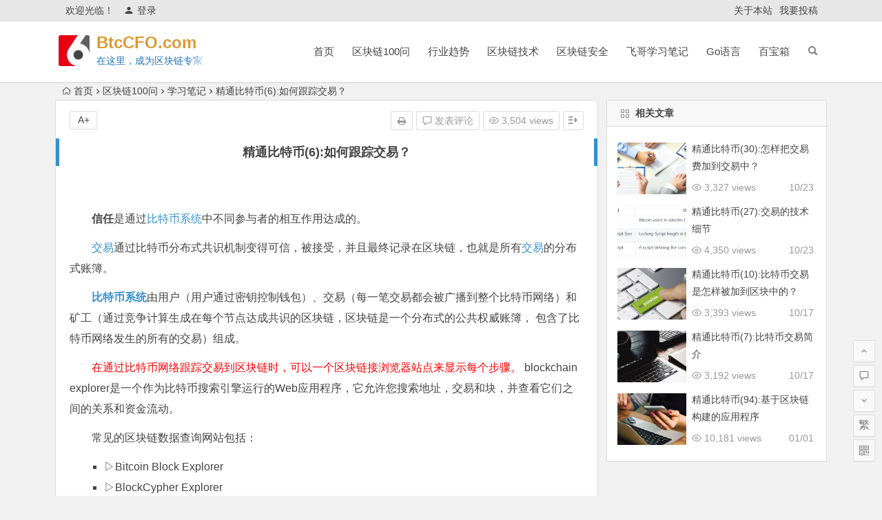

--- FILE ---
content_type: text/html; charset=UTF-8
request_url: http://www.btccfo.com/blockchain100/542
body_size: 8020
content:
<!DOCTYPE html>
<html lang="zh-CN">
<head>
<meta charset="UTF-8">
<meta name="viewport" content="width=device-width, initial-scale=1.0, minimum-scale=1.0, maximum-scale=1.0, user-scalable=no">
<meta http-equiv="Cache-Control" content="no-transform" />
<meta http-equiv="Cache-Control" content="no-siteapp" />
<title>精通比特币(6):如何跟踪交易？ | BtcCFO.com</title>
<meta name="description" content="&nbsp;" />
<meta name="keywords" content="交易,比特币系统" />
<meta property="og:description" content="&nbsp;.">
<meta property="og:type" content="acticle">
<meta property="og:locale" content="zh-CN" />
<meta property="og:site_name" content="BtcCFO.com">
<meta property="og:title" content="精通比特币(6):如何跟踪交易？">
<meta property="og:url" content="http://www.btccfo.com/blockchain100/542"/> 
<meta property="og:image" content="">
<link rel="shortcut icon" href="http://www.btccfo.com/wp-content/themes/begin/img/favicon.ico">
<link rel="apple-touch-icon" sizes="114x114" href="http://www.btccfo.com/wp-content/themes/begin/img/favicon.png" />
<link rel="profile" href="http://gmpg.org/xfn/11">
<link rel="pingback" href="http://www.btccfo.com/xmlrpc.php">
<!--[if lt IE 9]>
<script src="http://www.btccfo.com/wp-content/themes/begin/js/html5.js"></script>
<script src="http://www.btccfo.com/wp-content/themes/begin/js/css3-mediaqueries.js"></script>
<![endif]-->
<link rel='stylesheet' id='begin-style-css'  href='http://www.btccfo.com/wp-content/themes/begin/style.css?ver=LTS' type='text/css' media='all' />
<link rel='stylesheet' id='fonts-css'  href='http://www.btccfo.com/wp-content/themes/begin/css/fonts/fonts.css?ver=2018/3/23' type='text/css' media='all' />
<link rel='stylesheet' id='highlight-css'  href='http://www.btccfo.com/wp-content/themes/begin/css/highlight.css?ver=2018/3/23' type='text/css' media='all' />
<script type='text/javascript' src='http://www.btccfo.com/wp-content/themes/begin/js/jquery.min.js?ver=1.10.1'></script>
<link rel="canonical" href="http://www.btccfo.com/blockchain100/542" />
<style>.site-title a {color: #dd9933;}.site-description {color: #1e73be;}</style>
</head>
<body class="post-template-default single single-post postid-542 single-format-standard">
<div id="page" class="hfeed site">
	<header id="masthead" class="site-header site-header-s">
		<div id="header-main" class="header-main">
			<nav id="top-header">
			<div class="top-nav">
									<div id="user-profile">
					<div class="user-login">欢迎光临！</div>
			
						<div class="nav-set">
			 	<div class="nav-login">
			 					<a href="#login" class="flatbtn" id="login-main" ><i class="be be-timerauto"></i>登录</a>
								</div>
			</div>
					<div class="clear"></div>
</div>				
				<div class="menu-%e9%a1%b6%e9%83%a8-container"><ul id="menu-%e9%a1%b6%e9%83%a8" class="top-menu"><li id="menu-item-195" class="menu-item menu-item-type-post_type menu-item-object-page menu-item-195"><a href="http://www.btccfo.com/77-2">关于本站</a></li>
<li id="menu-item-196" class="menu-item menu-item-type-post_type menu-item-object-page menu-item-196"><a href="http://www.btccfo.com/96-2">我要投稿</a></li>
</ul></div>			</div>
		</nav><!-- #top-header -->

		<div id="menu-box">
			<div id="top-menu">
				<span class="nav-search"></span>
															<span class="mobile-login"><a href="#login" id="login-mobile" ><i class="be be-timerauto"></i></a></span>
																	<div class="logo-site">
																						<span class="logo-small"><a href="http://www.btccfo.com/"><img src="http://www.btccfo.com/wp-content/themes/begin/img/logo-s.png" /></span></a>							<p class="site-title"><a href="http://www.btccfo.com/" title="BtcCFO.com" rel="home">BtcCFO.com</a></p>
															<p class="site-description">在这里，成为区块链专家</p>
																							</div><!-- .logo-site -->

				<div id="site-nav-wrap">
					<div id="sidr-close"><a href="#sidr-close" class="toggle-sidr-close">×</a></div>
					<div id="sidr-menu"><div class="toggle-sidr-menu">MENU</a></div></div>
					<nav id="site-nav" class="main-nav">
																		<a href="#sidr-main" id="navigation-toggle" class="bars"><i class="be be-menu"></i></a>
																	<div class="menu-showmeandfindajob-container"><ul id="menu-showmeandfindajob" class="down-menu nav-menu"><li id="menu-item-468" class="menu-item menu-item-type-custom menu-item-object-custom menu-item-home menu-item-468"><a href="http://www.btccfo.com/">首页</a></li>
<li id="menu-item-482" class="menu-item menu-item-type-taxonomy menu-item-object-category current-post-ancestor current-menu-parent current-post-parent menu-item-482"><a href="http://www.btccfo.com/category/blockchain100/">区块链100问</a></li>
<li id="menu-item-489" class="menu-item menu-item-type-taxonomy menu-item-object-category menu-item-489"><a href="http://www.btccfo.com/category/trend/">行业趋势</a></li>
<li id="menu-item-507" class="menu-item menu-item-type-taxonomy menu-item-object-category menu-item-507"><a href="http://www.btccfo.com/category/blockchain-tec/">区块链技术</a></li>
<li id="menu-item-521" class="menu-item menu-item-type-taxonomy menu-item-object-category menu-item-521"><a href="http://www.btccfo.com/category/blockchain-tec/security/">区块链安全</a></li>
<li id="menu-item-462" class="menu-item menu-item-type-taxonomy menu-item-object-category current-post-ancestor current-menu-parent current-post-parent menu-item-462"><a href="http://www.btccfo.com/category/note/">飞哥学习笔记</a></li>
<li id="menu-item-480" class="menu-item menu-item-type-taxonomy menu-item-object-category menu-item-480"><a href="http://www.btccfo.com/category/go/">Go语言</a></li>
<li id="menu-item-463" class="menu-item menu-item-type-taxonomy menu-item-object-category menu-item-463"><a href="http://www.btccfo.com/category/resources/">百宝箱</a></li>
</ul></div>					</nav><!-- #site-nav -->
				</div><!-- #site-nav-wrap -->
				<div class="clear"></div>
			</div><!-- #top-menu -->
		</div><!-- #menu-box -->
	</div><!-- #menu-box -->
</header><!-- #masthead -->
<div id="search-main">
	<div class="searchbar">
	<form method="get" id="searchform" action="http://www.btccfo.com/">
		<span class="search-input">
			<input type="text" value="" name="s" id="s" placeholder="输入搜索内容" required />
			<button type="submit" id="searchsubmit"><i class="be be-search"></i></button>
		</span>
			</form>
</div>
	
	
		<div class="clear"></div>
</div>		<nav class="breadcrumb">
		<a class="crumbs" href="http://www.btccfo.com/"><i class="be be-home"></i>首页</a><i class="be be-arrowright"></i><a href="http://www.btccfo.com/category/blockchain100/" rel="category tag">区块链100问</a><i class="be be-arrowright"></i><a href="http://www.btccfo.com/category/note/" rel="category tag">学习笔记</a><i class="be be-arrowright"></i>精通比特币(6):如何跟踪交易？					</nav>
		
	
	<div id="content" class="site-content">
	<div id="primary" class="content-area">
		<main id="main" class="site-main" role="main">

			
				<article id="post-542" class="post-542 post type-post status-publish format-standard hentry category-blockchain100 category-note tag-105 tag-104 yxw">
		<header class="entry-header">
														<h1 class="entry-title">精通比特币(6):如何跟踪交易？</h1>										</header><!-- .entry-header -->

	<div class="entry-content">
		
			<ul class="single-meta"><li class="print"><a href="javascript:printme()" target="_self" title="打印"><i class="be be-print"></i></a></li><li class="comment"><a href="http://www.btccfo.com/blockchain100/542#respond" rel="external nofollow"><i class="be be-speechbubble"></i> 发表评论</a></li><li class="views"><i class="be be-eye"></i> 3,504 views</li><li class="r-hide"><a href="#"><span class="off-side"></span></a></li></ul><ul id="fontsize"><li>A+</li></ul><div class="single-cat-tag"><div class="single-cat">所属分类：<a href="http://www.btccfo.com/category/blockchain100/" rel="category tag">区块链100问</a> <a href="http://www.btccfo.com/category/note/" rel="category tag">学习笔记</a></div></div>
			<div class="single-content">
				
				
				<p>&nbsp;</p>
<p><strong>信任</strong>是通过<a href="http://www.btccfo.com/tag/%e6%af%94%e7%89%b9%e5%b8%81%e7%b3%bb%e7%bb%9f/" title="查看与 比特币系统 相关的文章" target="_blank">比特币系统</a>中不同参与者的相互作用达成的。</p>
<p><a href="http://www.btccfo.com/tag/%e4%ba%a4%e6%98%93/" title="查看与 交易 相关的文章" target="_blank">交易</a>通过比特币分布式共识机制变得可信，被接受，并且最终记录在区块链，也就是所有<a href="http://www.btccfo.com/tag/%e4%ba%a4%e6%98%93/" title="查看与 交易 相关的文章" target="_blank">交易</a>的分布式账簿。</p>
<p><strong><a href="http://www.btccfo.com/tag/%e6%af%94%e7%89%b9%e5%b8%81%e7%b3%bb%e7%bb%9f/" title="查看与 比特币系统 相关的文章" target="_blank">比特币系统</a></strong>由用户（用户通过密钥控制钱包）、交易（每一笔交易都会被广播到整个比特币网络）和矿工（通过竞争计算生成在每个节点达成共识的区块链，区块链是一个分布式的公共权威账簿， 包含了比特币网络发生的所有的交易）组成。</p>
<p><span style="color: #ff0000;">在通过比特币网络跟踪交易到区块链时，可以一个区块链接浏览器站点来显示每个步骤。</span> blockchain explorer是一个作为比特币搜索引擎运行的Web应用程序，它允许您搜索地址，交易和块，并查看它们之间的关系和资金流动。</p>
<p>常见的区块链数据查询网站包括：</p>
<ul>
<li>▷<a href="http://www.btccfo.com/wp-content/themes/begin/inc/go.php?url=https://blockexplorer.com/" >Bitcoin Block Explorer</a></li>
<li>▷<a href="http://www.btccfo.com/wp-content/themes/begin/inc/go.php?url=https://live.blockcypher.com/" >BlockCypher Explorer</a></li>
<li>▷<a href="http://www.btccfo.com/wp-content/themes/begin/inc/go.php?url=https://blockchain.info/" >blockchain.info</a></li>
<li>▷<a href="http://www.btccfo.com/wp-content/themes/begin/inc/go.php?url=https://insight.bitpay.com/" >BitPay Insight</a> （打开最慢）</li>
</ul>
<p>注意：从千分之一比特币(1毫比特币）到一亿分之一比特币（1聪比特币），比特币网络可以处理任意小额交易。</p>
							</div>

						
									
						
				
									<div class="clear"></div>
<div id="social">
	<div class="social-main">
		<span class="like">
			<a href="javascript:;" data-action="ding" data-id="542" title="点赞" class="dingzan"><i class="be be-thumbs-up-o"></i>赞 <i class="count">
				0</i>
			</a>
		</span>
		<div class="shang-p">
			<div class="shang-empty"><span></span></div>
							<span class="tipso_style" id="tip-p" data-tipso='
					<span id="shang">
						<span class="shang-main">
							<h4><i class="be be-favorite" aria-hidden="true"></i> 您可以选择一种方式赞助本站</h4>														
																					<span class="clear"></span>
						</span>
					</span>'>
					<span class="shang-s"><a title="赞助本站">赏</a></span>
				</span>
					</div>
		<div class="share-sd">
			<span class="share-s"><a href="javascript:void(0)" id="share-s" title="分享"><i class="be be-share"></i>分享</a></span>
			<div id="share">
	<ul class="bdsharebuttonbox">
		<li><a title="更多" class="bds_more be be-addbox" data-cmd="more" onclick="return false;" href="#"></a></li>
		<li><a title="分享到QQ空间" class="be be-qzone" data-cmd="qzone" onclick="return false;" href="#"></a></li>
		<li><a title="分享到新浪微博" class="be be-stsina" data-cmd="tsina" onclick="return false;" href="#"></a></li>
		<li><a title="分享到腾讯微博" class="be be-tqq" data-cmd="tqq" onclick="return false;" href="#"></a></li>
		<li><a title="分享到人人网" class="be be-renren" data-cmd="renren" onclick="return false;" href="#"></a></li>
		<li><a title="分享到微信" class="be be-weixin" data-cmd="weixin" onclick="return false;" href="#"></a></li>
	</ul>
</div>		</div>
		<div class="clear"></div>
	</div>
</div>				
				
			<footer class="single-footer">
							</footer><!-- .entry-footer -->

				<div class="clear"></div>
	</div><!-- .entry-content -->

	</article><!-- #post -->

<div class="single-tag"><ul class="wow fadeInUp" data-wow-delay="0.3s"><li><a href="http://www.btccfo.com/tag/%e4%ba%a4%e6%98%93/" rel="tag">交易</a></li><li><a href="http://www.btccfo.com/tag/%e6%af%94%e7%89%b9%e5%b8%81%e7%b3%bb%e7%bb%9f/" rel="tag">比特币系统</a></li></ul></div>
									<div class="authorbio wow fadeInUp" data-wow-delay="0.3s">
	<img alt='' src='https://cn.gravatar.com/avatar/d5b9e4ec7cadba3d7bf20e24410f2788?s=64&r=g&default=http%3A%2F%2Fwww.btccfo.com%2Fwp-content%2Fthemes%2Fbegin%2Fimg%2Favatar%2F96%2Flatin_f.png' class='avatar avatar-64 photo wpfla ' width='64' height='64' />
	<ul class="spostinfo">
		<li>
								<li><strong>版权声明：</strong>本站原创文章，于2018-09-07<i class="i-time">17:05:45</i>，由 <b><a href="http://www.btccfo.com/author/dream125/" title="由飞哥发布" rel="author">飞哥</a></b> 发表，共 433 字。</li>
		<li class="reprinted"><strong>转载请注明：</strong><a href="http://www.btccfo.com/blockchain100/542" rel="bookmark" title="本文固定链接 http://www.btccfo.com/blockchain100/542">精通比特币(6):如何跟踪交易？ | BtcCFO.com</a></li>
			</ul>
	<div class="clear"></div>
</div>
				
				
									<div id="related-img" class="wow fadeInUp" data-wow-delay="0.3s">
		
	<div class="r4">
		<div class="related-site">
			<figure class="related-site-img">
				<a href="http://www.btccfo.com/blockchain-tec/687"><img src="http://www.btccfo.com/wp-content/themes/begin/img/random/1.jpg" alt="精通比特币(30):怎样把交易费加到交易中？" /></a>			 </figure>
			<div class="related-title"><a href="http://www.btccfo.com/blockchain-tec/687">精通比特币(30):怎样把交易费加到交易中？</a></div>
		</div>
	</div>

		
	<div class="r4">
		<div class="related-site">
			<figure class="related-site-img">
				<a href="http://www.btccfo.com/blockchain-tec/663"><img src="http://www.btccfo.com/wp-content/themes/begin/timthumb.php?src=http://www.btccfo.com/wp-content/uploads/2018/10/2018102301.png&w=280&h=210&a=&zc=1" alt="精通比特币(27):交易的技术细节" /></a>			 </figure>
			<div class="related-title"><a href="http://www.btccfo.com/blockchain-tec/663">精通比特币(27):交易的技术细节</a></div>
		</div>
	</div>

		
	<div class="r4">
		<div class="related-site">
			<figure class="related-site-img">
				<a href="http://www.btccfo.com/blockchain100/564"><img src="http://www.btccfo.com/wp-content/themes/begin/img/random/3.jpg" alt="精通比特币(10):比特币交易是怎样被加到区块中的？" /></a>			 </figure>
			<div class="related-title"><a href="http://www.btccfo.com/blockchain100/564">精通比特币(10):比特币交易是怎样被加到区块中的？</a></div>
		</div>
	</div>

		
	<div class="r4">
		<div class="related-site">
			<figure class="related-site-img">
				<a href="http://www.btccfo.com/blockchain100/550"><img src="http://www.btccfo.com/wp-content/themes/begin/img/random/6.jpg" alt="精通比特币(7):比特币交易简介" /></a>			 </figure>
			<div class="related-title"><a href="http://www.btccfo.com/blockchain100/550">精通比特币(7):比特币交易简介</a></div>
		</div>
	</div>

			<div class="clear"></div>
</div>				
				
				
				<nav class="nav-single wow fadeInUp" data-wow-delay="0.3s">
					<a href="http://www.btccfo.com/blockchain100/537" rel="prev"><span class="meta-nav"><span class="post-nav"><i class="be be-arrowleft"></i> 上一篇</span><br/>精通比特币(5):比特币钱包的原理简介</span></a><a href="http://www.btccfo.com/blockchain100/550" rel="next"><span class="meta-nav"><span class="post-nav">下一篇 <i class="be be-arrowright"></i></span><br/>精通比特币(7):比特币交易简介</span></a>					<div class="clear"></div>
				</nav>

				
	<nav class="navigation post-navigation" role="navigation">
		<h2 class="screen-reader-text">文章导航</h2>
		<div class="nav-links"><div class="nav-previous"><a href="http://www.btccfo.com/blockchain100/537" rel="prev"><span class="meta-nav-r" aria-hidden="true"><i class="be be-arrowleft"></i></span></a></div><div class="nav-next"><a href="http://www.btccfo.com/blockchain100/550" rel="next"><span class="meta-nav-l" aria-hidden="true"><i class="be be-arrowright"></i></span></a></div></div>
	</nav>
									
<!-- 引用 -->


<div class="scroll-comments"></div>

<div id="comments" class="comments-area">

	
		<div id="respond" class="comment-respond wow fadeInUp" data-wow-delay="0.3s">
			<h3 id="reply-title" class="comment-reply-title"><span>发表评论</span><small><a rel="nofollow" id="cancel-comment-reply-link" href="/blockchain100/542#respond" style="display:none;">取消回复</a></small></h3>

							<p class="comment-nologin">
											您必须<a href="#login" id="login-c" ><span class="login-respond">登录</span></a>才能发表评论！									</p>
					</div>
	
	
	
</div>
<!-- #comments -->				
			
		</main><!-- .site-main -->
	</div><!-- .content-area -->

<div id="sidebar" class="widget-area all-sidebar">

	
	
			<aside id="related_post-2" class="widget related_post wow fadeInUp" data-wow-delay="0.3s"><h3 class="widget-title"><span class="title-i"><span class="title-i-t"></span><span class="title-i-b"></span><span class="title-i-b"></span><span class="title-i-t"></span></span>相关文章</h3>
<div class="new_cat">

	<ul>
				<li>
							<span class="thumbnail">
					<a href="http://www.btccfo.com/blockchain-tec/687"><img src="http://www.btccfo.com/wp-content/themes/begin/img/random/6.jpg" alt="精通比特币(30):怎样把交易费加到交易中？" /></a>				</span>
				<span class="new-title"><a href="http://www.btccfo.com/blockchain-tec/687" rel="bookmark">精通比特币(30):怎样把交易费加到交易中？</a></span>
				<span class="date">10/23</span>
				<span class="views"><i class="be be-eye"></i> 3,327 views</span>					</li>
				<li>
							<span class="thumbnail">
					<a href="http://www.btccfo.com/blockchain-tec/663"><img src="http://www.btccfo.com/wp-content/themes/begin/timthumb.php?src=http://www.btccfo.com/wp-content/uploads/2018/10/2018102301.png&w=280&h=210&a=&zc=1" alt="精通比特币(27):交易的技术细节" /></a>				</span>
				<span class="new-title"><a href="http://www.btccfo.com/blockchain-tec/663" rel="bookmark">精通比特币(27):交易的技术细节</a></span>
				<span class="date">10/23</span>
				<span class="views"><i class="be be-eye"></i> 4,350 views</span>					</li>
				<li>
							<span class="thumbnail">
					<a href="http://www.btccfo.com/blockchain100/564"><img src="http://www.btccfo.com/wp-content/themes/begin/img/random/9.jpg" alt="精通比特币(10):比特币交易是怎样被加到区块中的？" /></a>				</span>
				<span class="new-title"><a href="http://www.btccfo.com/blockchain100/564" rel="bookmark">精通比特币(10):比特币交易是怎样被加到区块中的？</a></span>
				<span class="date">10/17</span>
				<span class="views"><i class="be be-eye"></i> 3,393 views</span>					</li>
				<li>
							<span class="thumbnail">
					<a href="http://www.btccfo.com/blockchain100/550"><img src="http://www.btccfo.com/wp-content/themes/begin/img/random/8.jpg" alt="精通比特币(7):比特币交易简介" /></a>				</span>
				<span class="new-title"><a href="http://www.btccfo.com/blockchain100/550" rel="bookmark">精通比特币(7):比特币交易简介</a></span>
				<span class="date">10/17</span>
				<span class="views"><i class="be be-eye"></i> 3,192 views</span>					</li>
				<li>
							<span class="thumbnail">
					<a href="http://www.btccfo.com/app/943"><img src="http://www.btccfo.com/wp-content/themes/begin/img/random/1.jpg" alt="精通比特币(94):基于区块链构建的应用程序" /></a>				</span>
				<span class="new-title"><a href="http://www.btccfo.com/app/943" rel="bookmark">精通比特币(94):基于区块链构建的应用程序</a></span>
				<span class="date">01/01</span>
				<span class="views"><i class="be be-eye"></i> 10,181 views</span>					</li>
			</ul>
</div>

<div class="clear"></div></aside>	
	</div>

<div class="clear"></div>	</div><!-- .site-content -->
	<div class="clear"></div>
						<footer id="colophon" class="site-footer" role="contentinfo">
		<div class="site-info">
			Copyright ©  BtcCFO  版权所有.<a href="http://beian.miit.gov.cn" target="_blank" rel="noopener">津ICP备18001885号 </a>			<span class="add-info">
								<script type="text/javascript">var cnzz_protocol = (("https:" == document.location.protocol) ? " https://" : " http://");document.write(unescape("%3Cspan id='cnzz_stat_icon_1273532427'%3E%3C/span%3E%3Cscript src='" + cnzz_protocol + "s22.cnzz.com/z_stat.php%3Fid%3D1273532427%26online%3D1' type='text/javascript'%3E%3C/script%3E"));</script>			</span>
		</div><!-- .site-info -->
			</footer><!-- .site-footer -->
<div id="login">
	
	<div id="login-tab" class="login-tab-product fadeInDown animated">
	    <h2 class="login-tab-hd">
			<span class="login-tab-hd-con"><a href="javascript:">登录</a></span>
							<span class="login-tab-hd-con"><a href="javascript:">注册</a></span>
						<span class="login-tab-hd-con"><a href="javascript:">找回密码</a></span>	    </h2>
	
		<div class="login-tab-bd login-dom-display">
			<div class="login-tab-bd-con login-current">
				<div id="tab1_login" class="tab_content_login">
					<form method="post" action="http://www.btccfo.com/wp-login.php" class="wp-user-form">
						<div class="username">
							<label for="user_login">用户名</label>
							<input type="text" name="log" value="" size="20" id="user_login" tabindex="11" />
						</div>
						<div class="password">
							<label for="user_pass">密码</label>
							<input type="password" name="pwd" value="" size="20" id="user_pass" tabindex="12" />
						</div>
						<div class="login-form"><p class="aiowps-captcha"><label for="aiowps-captcha-answer">请输入数字答案:</label><div class="aiowps-captcha-equation"><strong>2 &#215; 1 = <input type="hidden" name="aiowps-captcha-string-info" id="aiowps-captcha-string-info" value="tblfeparty" /><input type="hidden" name="aiowps-captcha-temp-string" id="aiowps-captcha-temp-string" value="1764609301" /><input type="text" size="2" id="aiowps-captcha-answer" name="aiowps-captcha-answer" value="" autocomplete="off" /></strong></div></p><p style="display: none;"><label>Enter something special:</label><input name="aio_special_field" type="text" id="aio_special_field" class="aio_special_field" value="" /></p></div>
						<div class="login_fields">
							<div class="rememberme">
								<label for="rememberme">
									<input type="checkbox" name="rememberme" value="forever" checked="checked" id="rememberme" tabindex="13" />记住我的登录信息								</label>
							</div>
							<input type="submit" name="user-submit" value="登录" tabindex="14" class="user-submit" />
							<input type="hidden" name="redirect_to" value="/blockchain100/542" />
							<input type="hidden" name="user-cookie" value="1" />
						</div>
					</form>
				</div>
			</div>

											<div class="login-tab-bd-con">
					<div id="tab2_login" class="tab_content_login">
						<form method="post" action="http://www.btccfo.com/wp-login.php?action=register" class="wp-user-form">
							<div class="username">
								<label for="user_login">用户名</label>
								<input type="text" name="user_login" value="" size="20" id="user_login" tabindex="101" />
							</div>
							<div class="password">
								<label for="user_email">电子邮件地址</label>
								<input type="text" name="user_email" value="" size="25" id="user_email" tabindex="102" />
							</div>
							<div class="login_fields">
								<p style="display: none;"><label>Enter something special:</label><input name="aio_special_field" type="text" id="aio_special_field" class="aio_special_field" value="" /></p><p class="aiowps-captcha"><label for="aiowps-captcha-answer">请输入数字答案:</label><div class="aiowps-captcha-equation"><strong>11 &#43; 20 = <input type="hidden" name="aiowps-captcha-string-info" id="aiowps-captcha-string-info" value="49cigq7bcr" /><input type="hidden" name="aiowps-captcha-temp-string" id="aiowps-captcha-temp-string" value="1764609301" /><input type="text" size="2" id="aiowps-captcha-answer" name="aiowps-captcha-answer" value="" autocomplete="off" /></strong></div></p>								<input type="submit" name="user-submit" value="注册" class="user-submit" tabindex="103" />
																<input type="hidden" name="redirect_to" value="/blockchain100/542?register=true" />
								<input type="hidden" name="user-cookie" value="1" />
							</div>
						</form>
					</div>
				</div>
							
						<div class="login-tab-bd-con">
				<div id="tab3_login" class="tab_content_login">
					<p class="message">输入用户名或电子邮箱地址，您会收到一封新密码链接的电子邮件。</p>
					<form method="post" action="http://www.btccfo.com/wp-login.php?action=lostpassword" class="wp-user-form">
						<div class="username">
							<label for="user_login" class="hide">用户名或电子邮件地址</label>
							<input type="text" name="user_login" value="" size="20" id="user_login" tabindex="1001" />
						</div>
						<div class="login_fields">
							<div class="login-form"><p class="aiowps-captcha"><label for="aiowps-captcha-answer">请输入数字答案:</label><div class="aiowps-captcha-equation"><strong>4 &#215; 5 = <input type="hidden" name="aiowps-captcha-string-info" id="aiowps-captcha-string-info" value="sqq3vvjwc2" /><input type="hidden" name="aiowps-captcha-temp-string" id="aiowps-captcha-temp-string" value="1764609301" /><input type="text" size="2" id="aiowps-captcha-answer" name="aiowps-captcha-answer" value="" autocomplete="off" /></strong></div></p><p style="display: none;"><label>Enter something special:</label><input name="aio_special_field" type="text" id="aio_special_field" class="aio_special_field" value="" /></p></div>
							<input type="submit" name="user-submit" value="获取新密码" class="user-submit" tabindex="1002" />
														<input type="hidden" name="redirect_to" value="/blockchain100/542?reset=true" />
							<input type="hidden" name="user-cookie" value="1" />
						</div>
					</form>
				</div>
			</div>
			
		</div>
	</div>

	</div><ul id="scroll">
	<li class="log log-no"><a class="log-button" title="文章目录"><i class="be be-menu"></i></a><div class="log-prompt"><div class="log-arrow">文章目录</div></div></li>
	<li><a class="scroll-home" href="http://www.btccfo.com/" title="首页" rel="home"><i class="be be-home"></i></a></li>	<li><a class="scroll-h" title="返回顶部"><i class="be be-arrowup"></i></a></li>
	<li><a class="scroll-c" title="评论"><i class="be be-speechbubble"></i></a></li>	<li><a class="scroll-b" title="转到底部"><i class="be be-arrowdown"></i></a></li>
	<li class="gb2-site"><a id="gb2big5"><span>繁</span></a></li>				<li class="qr-site"><a href="javascript:void(0)" class="qr" title="本页二维码"><i class="be be-qr-code"></i><span class="qr-img"><span id="output"><img class="alignnone" src="http://www.btccfo.com/wp-content/themes/begin/img/favicon.png" alt="icon"/></span><span class="arrow arrow-z"><i class="be be-playarrow"></i></span><span class="arrow arrow-y"><i class="be be-playarrow"></i></span></span></a></li>
		<script type="text/javascript">$(document).ready(function(){if(!+[1,]){present="table";} else {present="canvas";}$('#output').qrcode({render:present,text:window.location.href,width:"150",height:"150"});});</script>
	</ul></div><!-- .site -->
<script type="text/javascript" src="http://www.btccfo.com/wp-content/themes/begin/js/jquery-ui.min.js"></script>
<script type="text/javascript" src="http://www.btccfo.com/wp-content/themes/begin/js/qaptcha.jquery.js"></script>
<script type="text/javascript">var QaptchaJqueryPage="http://www.btccfo.com/wp-content/themes/begin/inc/qaptcha.jquery.php"</script>
<script type="text/javascript">$(document).ready(function(){$('.qaptcha').QapTcha();});</script>
        <meta http-equiv="imagetoolbar" content="no"><!-- disable image toolbar (if any) -->
        <script type="text/javascript">
            /*<![CDATA[*/
            document.oncontextmenu = function() {
                return false;
            };
            document.onselectstart = function() {
                if (event.srcElement.type != "text" && event.srcElement.type != "textarea" && event.srcElement.type != "password") {
                    return false;
                }
                else {
                    return true;
                }
            };
            if (window.sidebar) {
                document.onmousedown = function(e) {
                    var obj = e.target;
                    if (obj.tagName.toUpperCase() == 'SELECT'
                            || obj.tagName.toUpperCase() == "INPUT"
                            || obj.tagName.toUpperCase() == "TEXTAREA"
                            || obj.tagName.toUpperCase() == "PASSWORD") {
                        return true;
                    }
                    else {
                        return false;
                    }
                };
            }
            document.ondragstart = function() {
                return false;
            };
            /*]]>*/
        </script>
        <script type='text/javascript' src='http://www.btccfo.com/wp-content/themes/begin/js/getqqinfo.js?ver=2018/3/23'></script>
<script type='text/javascript' src='http://www.btccfo.com/wp-content/themes/begin/js/slides.js?ver=2018/3/23'></script>
<script type='text/javascript' src='http://www.btccfo.com/wp-content/themes/begin/js/jquery.qrcode.min.js?ver=2018/3/23'></script>
<script type='text/javascript' src='http://www.btccfo.com/wp-content/themes/begin/js/sticky.js?ver=1.6.0'></script>
<script type='text/javascript' src='http://www.btccfo.com/wp-content/themes/begin/js/jquery-ias.js?ver=2.2.1'></script>
<script type='text/javascript' src='http://www.btccfo.com/wp-content/themes/begin/js/jquery.lazyload.js?ver=2018/3/23'></script>
<script type='text/javascript' src='http://www.btccfo.com/wp-content/themes/begin/js/tipso.js?ver=1.0.1'></script>
<script type='text/javascript'>
/* <![CDATA[ */
var wpl_ajax_url = "http:\/\/www.btccfo.com\/wp-content\/themes\/begin\/inc\/admin-ajax.php";
/* ]]> */
</script>
<script type='text/javascript' src='http://www.btccfo.com/wp-content/themes/begin/js/script.js?ver=2018/3/23'></script>
<script type='text/javascript' src='http://www.btccfo.com/wp-content/themes/begin/js/flexisel.js?ver=2018/3/23'></script>
<script type='text/javascript' src='http://www.btccfo.com/wp-content/themes/begin/js/fancybox.js?ver=2018/3/23'></script>
<script type='text/javascript' src='http://www.btccfo.com/wp-content/themes/begin/js/comments-ajax-qt.js?ver=2018/3/23'></script>
<script type='text/javascript' src='http://www.btccfo.com/wp-content/themes/begin/js/superfish.js?ver=2018/3/23'></script>
<script type='text/javascript' src='http://www.btccfo.com/wp-content/themes/begin/js/gb2big5.js?ver=2018/3/23'></script>
<script type='text/javascript' src='http://www.btccfo.com/wp-content/themes/begin/js/bd-share.js?ver=2018/3/23'></script>
<script type='text/javascript' src='http://www.btccfo.com/wp-content/themes/begin/js/wpzm.js?ver=2018/3/23'></script>
<script type="text/javascript">var ias=$.ias({container:"#comments",item:".comment-list",pagination:".scroll-links",next:".scroll-links .nav-previous a",});ias.extension(new IASTriggerExtension({text:'<i class="be be-circledown"></i>更多',offset: 0,}));ias.extension(new IASSpinnerExtension());ias.extension(new IASNoneLeftExtension({text:'已是最后',}));ias.on('rendered',function(items){$("img").lazyload({effect: "fadeIn",failure_limit: 10});});</script>
</body>
</html>